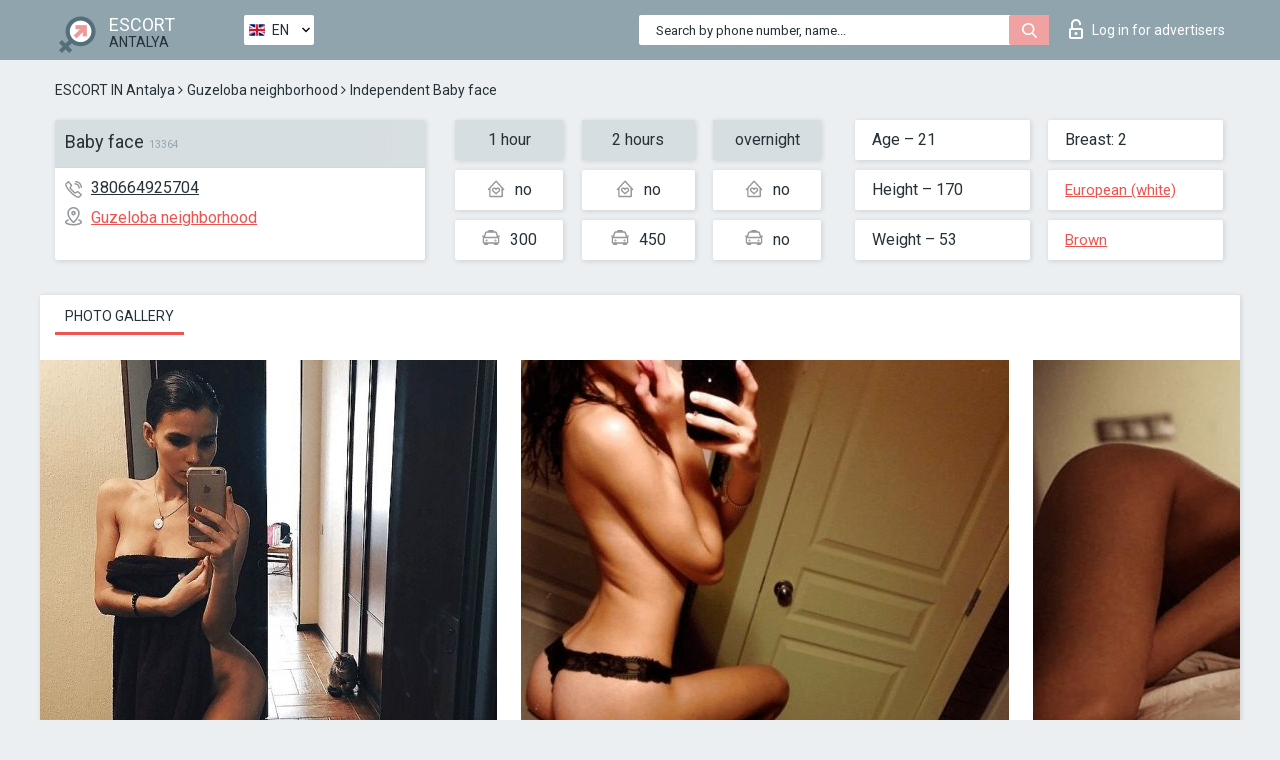

--- FILE ---
content_type: text/html; charset=UTF-8;
request_url: https://escortsiteantalya.com/baby-face/
body_size: 6337
content:
<!DOCTYPE html>
<html lang="en">
<head>
	<meta http-equiv=Content-Type content="text/html;charset=UTF-8" />
	<meta http-equiv="X-UA-Compatible" content="IE=edge" />
	<meta name="viewport" content="width=device-width, minimum-scale=1, maximum-scale=1" />
	
	<title>Baby face, phone 380664925704, girl in Guzeloba neighborhood</title>
	<meta name="description" content="Girl Baby face from Guzeloba neighborhood in the city Antalya. You can hire hottest escorts, read pornstar escort reviews and enjoy the services from one of the top escort websites in the world. Good luck!">
	<!--Language-->
	<link rel="alternate" hreflang="x-default" href="https://escortsiteantalya.com/baby-face/" />
	<link rel="alternate" hreflang="en" href="https://escortsiteantalya.com/baby-face/" />
	<link rel="alternate" hreflang="pt" href="https://escortsiteantalya.com/pt/baby-face/" />
	<link rel="alternate" hreflang="fr" href="https://escortsiteantalya.com/fr/baby-face/" />
	<link rel="alternate" hreflang="es" href="https://escortsiteantalya.com/es/baby-face/" />
	<link rel="alternate" hreflang="de" href="https://escortsiteantalya.com/de/baby-face/" />
	<link rel="alternate" hreflang="ru" href="https://escortsiteantalya.com/ru/baby-face/" />
	<link rel="canonical" href="https://escortsiteantalya.com/baby-face/">
	<!-- different favicon -->
	<link rel="shortcut icon" href="/site1/favicons/favicon.ico" type="image/x-icon" />
	<link rel="apple-touch-icon" href="/site1/favicons/apple-touch-icon.png" />
	<link rel="apple-touch-icon" sizes="57x57" href="/site1/favicons/apple-touch-icon-57x57.png" />
	<link rel="apple-touch-icon" sizes="72x72" href="/site1/favicons/apple-touch-icon-72x72.png" />
	<link rel="apple-touch-icon" sizes="76x76" href="/site1/favicons/apple-touch-icon-76x76.png" />
	<link rel="apple-touch-icon" sizes="114x114" href="/site1/favicons/apple-touch-icon-114x114.png" />
	<link rel="apple-touch-icon" sizes="120x120" href="/site1/favicons/apple-touch-icon-120x120.png" />
	<link rel="apple-touch-icon" sizes="144x144" href="/site1/favicons/apple-touch-icon-144x144.png" />
	<link rel="apple-touch-icon" sizes="152x152" href="/site1/favicons/apple-touch-icon-152x152.png" />
	<link rel="apple-touch-icon" sizes="180x180" href="/site1/favicons/apple-touch-icon-180x180.png" />
	<!--/ different favicon -->
	<meta name="google-site-verification" content="dCJtTugX-zEXcweaWuhhEOMuu79Mnvxvx88qSwqUtxU" />
<!-- Global site tag (gtag.js) - Google Analytics -->
<script async src="https://www.googletagmanager.com/gtag/js?id=UA-122470961-10"></script>
<script>
  window.dataLayer = window.dataLayer || [];
  function gtag(){dataLayer.push(arguments);}
  gtag('js', new Date());

  gtag('config', 'UA-122470961-10');
</script>


	<!--[if IE]><script src="//cdnjs.cloudflare.com/ajax/libs/html5shiv/3.7.3/html5shiv.min.js"></script><![endif]-->
	<link rel="stylesheet" type="text/css" href="/site1/css/app.min.css" />
</head>

<body class="home">
	<!-- header -->
	<div class="up-wrap">
		<div class="up-box">&#8963;</div>
	</div>
	<header id="header" class="header">
		<!-- top -->
		<div class="header-top">
			<div class="container">
				<!-- logo -->
				<a href="/" class="logo">
					<img src="/site1/images/logo.png" class="logo__img" alt="logo">
					<span class="logo__text">
						ESCORT<br>
						<i>Antalya</i>
					</span>
				</a>
				<div class="local ">
	                <!-- lang -->
	                <div class="lang_dropdown">
	                    <div class="lang_dropbtn lang_en">EN</div>
	                    	                    <div class="lang_dropdown-content">
	                        	                        	                        	                        	                        	                     	<a class="lang_pt lngs" href="https://escortsiteantalya.com/pt/baby-face/">PT</a>
	                        	                        	                        	                     	<a class="lang_fr lngs" href="https://escortsiteantalya.com/fr/baby-face/">FR</a>
	                        	                        	                        	                     	<a class="lang_es lngs" href="https://escortsiteantalya.com/es/baby-face/">ES</a>
	                        	                        	                        	                     	<a class="lang_de lngs" href="https://escortsiteantalya.com/de/baby-face/">DE</a>
	                        	                        	                        	                     	<a class="lang_ru lngs" href="https://escortsiteantalya.com/ru/baby-face/">RU</a>
	                        	                        	                    </div>
	                    	                </div>
	                <!-- end lang -->
      			</div>
				<!-- login -->
				<a href="/user.php?lang=en" class="login"><i class="icon icon-lock"></i>Log in <span>for advertisers</span></a>
				<!-- form -->
				<button class="toggle-search" type="button">
					<img src="/site1/images/search.svg" class="icon-search-lg" alt="search">
				</button>

				<div id="form-search" class="form-search topsearch  topsearch2">
					<button type="submit" class="btn-search"><i class="icon icon-search"></i>
					</button>
					<input type="text" class="form-search__input topsearch" name="topsearch" placeholder="Search by phone number, name...">
				</div>
			</div>
		</div>

				<script type="text/javascript">
			var isAjaxCalled= true;
		</script>
			</header>

	<main class="wrapper">
<section>
  <div class="container">
    <div class="row">
      <!-- breadcrumbs -->
      <div class="breadcrumbs clearfix">
          <!-- ALL PAGES BREADCRUMBS -->
          <ul class="breadcrumbs-list">
         <li class="breadcrumbs-list__item"><a href="/" class="breadcrumbs__item_link link">ESCORT IN Antalya</a> <i class="fa fa-angle-right" aria-hidden="true"></i> </li> <li class="breadcrumbs-list__item"><a href="/location-guzeloba-neighborhood/" class="breadcrumbs__item_link link">Guzeloba neighborhood</a> <i class="fa fa-angle-right" aria-hidden="true"></i> </li> <li class="breadcrumbs-list__item breadcrumbs__item_current ">Independent Baby face</li>
          </ul>
      </div>

      <!-- card-info -->
      <div class="card-info">
          <div class="row">
            <!-- item -->
            <div class="card-info-item">
              <!-- info -->
              <div class="info info_main">
                <div class="info-header">
                  <div class="info-header__name"><h1>Baby face<span>13364</span></h1></div>
                </div>
                <div class="info-body">
                  <!-- list -->
                  <div class="info-list">
                    <div class="info-list-item">
                      <i class="icon icon-phone"></i><a href="tel:380664925704">380664925704</a>
                    </div>
                                        <div class="info-list-item">
                      <a href="/location-guzeloba-neighborhood/"> <i class="icon icon-local"></i>Guzeloba neighborhood</a>
                    </div>
                    
                                      </div>
                                  </div>
              </div>
            </div>

            <!-- item  PRICE-->
            <div class="card-info-item">
              <div class="row">
                <ul class="price-list">
                  <li><span class="bg-gray">1 hour</span>
                  </li>
                  <li><i class="icon icon-love-house"></i>no</li>
                  <li><i class="icon icon-car-sm"></i>300</li>
                </ul>
                <ul class="price-list">
                  <li><span class="bg-gray">2 hours</span>
                  </li>
                  <li><i class="icon icon-love-house"></i>no</li>
                  <li><i class="icon icon-car-sm"></i>450</li>
                </ul>
                <ul class="price-list">
                  <li><span class="bg-gray">overnight</span>
                  </li>
                  <li><i class="icon icon-love-house"></i>no</li>
                  <li><i class="icon icon-car-sm"></i>no</li>
                </ul>
              </div>
            </div>

            <!-- item  data-->
            <div class="card-info-item">
              <div class="row">
                <ul class="data-list">
                  <li>Age – 21</li>
                  <li>Height – 170</li>
                  <li>Weight – 53</li>
                </ul>
                <ul class="data-list">
                  <li>Breast: 2</li>
                  <li>
                  <a href="/nation-european-white/"  rel="nofollow">European (white)</a></li>
                  <li><a href="/brown/"  rel="nofollow">Brown</a></li>
                </ul>
              </div>
            </div>
          </div>
      </div>

      <!-- slider -->
      <section id="slider" class="slider">
          <div class="info">
            <ul id="tabs" class="nav nav-tabs info-title">
              <li class="nav-item active">
                <a href="#photo" data-toggle="tab" rel="nofollow"> Photo gallery</a>
              </li>
                          </ul>
            <!-- content -->
            <div class="tab-content info_content">
              <div class="tab-pane active" id="photo">


                <!-- gallery -->
                <div id="gallery" class="slider__gallery gallery allphotos">
                  <div class="allphotos">
                    <div class="formphotos">
                    <div>
                                          <a title="" href="/big/13364/65003.jpg" class="big"><img src="/medium/13364/65003.jpg" alt="Baby face" /></a>
                                          <a title="" href="/big/13364/65002.jpg" class="big"><img src="/medium/13364/65002.jpg" alt="Baby face" /></a>
                                          <a title="" href="/big/13364/65001.jpg" class="big"><img src="/medium/13364/65001.jpg" alt="Baby face" /></a>
                                          <a title="" href="/big/13364/65000.jpg" class="big"><img src="/medium/13364/65000.jpg" alt="Baby face" /></a>
                                          <a title="" href="/big/13364/64998.jpg" class="big"><img src="/medium/13364/64998.jpg" alt="Baby face" /></a>
                                          <a title="" href="/big/13364/64997.jpg" class="big"><img src="/medium/13364/64997.jpg" alt="Baby face" /></a>
                                        </div>
                    </div>
                  </div>
                </div>



                <!-- gallery mobile -->
                <div id="gallery-mobile" class="gallery-mobile">
                  
                                        <img src="/medium/13364/65003.jpg" alt="Baby face"/>
                      <div class="gallery-hidden">
                    
                    
                  
                                        <img src="/medium/13364/65002.jpg" alt="Baby face"/>
                    
                    
                  
                                        <img src="/medium/13364/65001.jpg" alt="Baby face"/>
                    
                    
                  
                                        <img src="/medium/13364/65000.jpg" alt="Baby face"/>
                    
                    
                  
                                        <img src="/medium/13364/64998.jpg" alt="Baby face"/>
                    
                    
                  
                                        <img src="/medium/13364/64997.jpg" alt="Baby face"/>
                    
                                          </div><!--/ gallery-hidden-->
                      <button id="button-gallery" class="btn btn_red" type="button">Show more photos
</button>
                      <input type="hidden" name="show_text_btn" value="Show more photos
">
                      <input type="hidden" name="hide_text_btn" value="Hide photos">                
                    
                                  </div>
              </div>

              
            </div>
          </div>
      </section>

      <section class="service clearfix">
          <div class="row">
            <div class="col-xs-12 col-md-8">
              <!-- Услуги-->
              <!--noindex-->
              <div class="info">
                <div class="info-header">Services</div>
                <div class="info-body info-body_service clearfix">
                  <!-- list -->
                  <div class="service-list">
                    <!-- links -->
                                                                                                                <!-- sex -->
                                                <ul class="link-list">
                                                    <li class="link-list__title">Sex</li>
                                                                                                            <li class="link-list__item link-list__item_active"><a href="/service-classic-sex/" rel="nofollow">Classic sex</a>
                                                        </li>
                                                                                                            <li class="link-list__item link-list__item_active"><a href="/service-a-level/" rel="nofollow">A level</a>
                                                        </li>
                                                                                                            <li class="link-list__item link-list__item_active"><a href="/service-owo-oral-without-condom/" rel="nofollow">OWO - oral without condom</a>
                                                        </li>
                                                                                                            <li class="link-list__item link-list__item_active"><a href="/service-group-sex/" rel="nofollow">Group sex</a>
                                                        </li>
                                                                                                            <li class="link-list__item link-list__item_active"><a href="/service-double-penetration/" rel="nofollow">Double penetration</a>
                                                        </li>
                                                                                                            <li class="link-list__item link-list__item_active"><a href="/service-toys/" rel="nofollow">Toys</a>
                                                        </li>
                                                                                                            <li class="link-list__item link-list__item_active"><a href="/service-fetish/" rel="nofollow">Fetish</a>
                                                        </li>
                                                                                                    </ul>
                                                                                                                                                                                                                                                                                                                                                                                                                                                                                                                                                                                                                                                                                                                                                                                                                                                                        
                                                                                                                                                                                                                                                                                                                                                                                                                                                                                                                                                                                                                                                                                                                                                <!-- Additionally -->
                                                <ul class="link-list">
                                                    <li class="link-list__title">Additionally</li>
                                                                                                            <li class="link-list__item link-list__item_active"><a href="/service-escort/" rel="nofollow">Escort</a>
                                                        </li>
                                                                                                            <li class="link-list__item link-list__item_active"><a href="/service-photography/" rel="nofollow">Photography</a>
                                                        </li>
                                                                                                            <li class="link-list__item link-list__item_active"><a href="/service-there-is-a-young-man-for-a-couple/" rel="nofollow">There is a young man for a couple</a>
                                                        </li>
                                                                                                            <li class="link-list__item link-list__item_active"><a href="/service-couples/" rel="nofollow">Couples</a>
                                                        </li>
                                                                                                            <li class="link-list__item link-list__item_active"><a href="/service-washing-in-the-shower/" rel="nofollow">Washing in the shower</a>
                                                        </li>
                                                                                                            <li class="link-list__item link-list__item_active"><a href="/service-pipshaw/" rel="nofollow">Pipshaw</a>
                                                        </li>
                                                                                                            <li class="link-list__item link-list__item_active"><a href="/service-rimming/" rel="nofollow">Rimming</a>
                                                        </li>
                                                                                                    </ul>
                                                                                                                                                                                                                                                                                                </div>

                                    <div class="service-list">
                                                                                                                                                                                                                                                                                                                                                                                                                                                                                                                                                                                                                                                            <!-- Massage -->
                                                <ul class="link-list">
                                                    <li class="link-list__title">Massage</li>
                                                                                                            <li class="link-list__item link-list__item_active"><a href="/service-professional-massage/" rel="nofollow">Professional massage</a>
                                                        </li>
                                                                                                            <li class="link-list__item link-list__item_active"><a href="/service-erotic-massage/" rel="nofollow">Erotic massage</a>
                                                        </li>
                                                                                                            <li class="link-list__item link-list__item_active"><a href="/service-urologic-massage/" rel="nofollow">Urologic massage</a>
                                                        </li>
                                                                                                            <li class="link-list__item link-list__item_active"><a href="/service-thai-massage/" rel="nofollow">Thai massage</a>
                                                        </li>
                                                                                                            <li class="link-list__item link-list__item_active"><a href="/service-massotherapy/" rel="nofollow">Massotherapy</a>
                                                        </li>
                                                                                                            <li class="link-list__item link-list__item_active"><a href="/service-four-hand-massage/" rel="nofollow">Four-Hand Massage</a>
                                                        </li>
                                                                                                            <li class="link-list__item link-list__item_active"><a href="/service-sports-massage/" rel="nofollow">Sports massage</a>
                                                        </li>
                                                                                                            <li class="link-list__item link-list__item_active"><a href="/service-relaxing-massage/" rel="nofollow">Relaxing massage</a>
                                                        </li>
                                                                                                            <li class="link-list__item link-list__item_active"><a href="/service-sakura-branch/" rel="nofollow">Sakura Branch</a>
                                                        </li>
                                                                                                    </ul>
                                                                                                                                                                                                                                                                                                                                                
                                                                                                                                                                                                                                                                                                                                                                                                                                                                                                                                                                                                                                                                                                                                                                                                                                                                                                                        <!-- Striptease -->
                                                <ul class="link-list">
                                                    <li class="link-list__title">Striptease</li>
                                                                                                            <li class="link-list__item link-list__item_active"><a href="/service-striptease/" rel="nofollow">Striptease</a>
                                                        </li>
                                                                                                            <li class="link-list__item link-list__item_active"><a href="/service-belly-dance/" rel="nofollow">Belly dance</a>
                                                        </li>
                                                                                                            <li class="link-list__item link-list__item_active"><a href="/service-lesbian/" rel="nofollow">Lesbian</a>
                                                        </li>
                                                                                                    </ul>
                                                                                                                        </div>

                                    <div class="service-list">
                                                                                                                                                                                                                                                                                                                                                                                                                                                                                                                                                                        <!-- BDSM -->
                                                <ul class="link-list">
                                                    <li class="link-list__title">BDSM</li>
                                                                                                            <li class="link-list__item link-list__item_active"><a href="/service-mistress/" rel="nofollow">Mistress</a>
                                                        </li>
                                                                                                            <li class="link-list__item link-list__item_active"><a href="/service-light-domination/" rel="nofollow">Light domination</a>
                                                        </li>
                                                                                                            <li class="link-list__item link-list__item_active"><a href="/service-bdsm/" rel="nofollow">BDSM</a>
                                                        </li>
                                                                                                            <li class="link-list__item link-list__item_active"><a href="/service-slave/" rel="nofollow">Slave</a>
                                                        </li>
                                                                                                            <li class="link-list__item link-list__item_active"><a href="/service-strap-on/" rel="nofollow">Strap-on</a>
                                                        </li>
                                                                                                            <li class="link-list__item link-list__item_active"><a href="/service-role-playing-games/" rel="nofollow">Role-playing games</a>
                                                        </li>
                                                                                                            <li class="link-list__item link-list__item_active"><a href="/service-bandage/" rel="nofollow">Bandage</a>
                                                        </li>
                                                                                                            <li class="link-list__item "><a href="/service-trampling/" rel="nofollow">Trampling</a>
                                                        </li>
                                                                                                    </ul>
                                                                                                                                                                                                                                                                                                                                                                                                                                    
                                                                                                                                                                                                                                                                                                                                                                                                                                                                                    <!-- Caress -->
                                                <ul class="link-list">
                                                    <li class="link-list__title">Caress</li>
                                                                                                            <li class="link-list__item link-list__item_active"><a href="/service-blowjob-condom/" rel="nofollow">Blowjob condom</a>
                                                        </li>
                                                                                                            <li class="link-list__item link-list__item_active"><a href="/service-gfe/" rel="nofollow">GFE</a>
                                                        </li>
                                                                                                            <li class="link-list__item link-list__item_active"><a href="/service-deepthroating-blowjob/" rel="nofollow">Deepthroating Blowjob</a>
                                                        </li>
                                                                                                            <li class="link-list__item link-list__item_active"><a href="/service-blowjob-in-the-car/" rel="nofollow">Blowjob in the car</a>
                                                        </li>
                                                                                                            <li class="link-list__item link-list__item_active"><a href="/service-cunnilingus/" rel="nofollow">Cunnilingus</a>
                                                        </li>
                                                                                                            <li class="link-list__item link-list__item_active"><a href="/service-anilingus/" rel="nofollow">Anilingus</a>
                                                        </li>
                                                                                                    </ul>
                                                                                                                                                                                                                                                                                                                                                                                                                                                                                                                                                            </div>

                                    <div class="service-list">
                                                                                                                                                                                                                                                                                                                                                                                                                                                                                                                                                                                                                                                                                                                                                                                                                                    <!-- Fisting -->
                                                <ul class="link-list">
                                                    <li class="link-list__title">Fisting</li>
                                                                                                            <li class="link-list__item link-list__item_active"><a href="/service-classic-fisting/" rel="nofollow">Classic fisting</a>
                                                        </li>
                                                                                                            <li class="link-list__item link-list__item_active"><a href="/service-anal-fisting/" rel="nofollow">Anal fisting</a>
                                                        </li>
                                                                                                            <li class="link-list__item link-list__item_active"><a href="/service-extreme-fisting/" rel="nofollow">Extreme fisting</a>
                                                        </li>
                                                                                                    </ul>
                                                                                                                                                                        
                                                                                                                                                                                                                        <!-- Cum -->
                                                <ul class="link-list">
                                                    <li class="link-list__title">Cum</li>
                                                                                                            <li class="link-list__item link-list__item_active"><a href="/service-cim/" rel="nofollow">CIM</a>
                                                        </li>
                                                                                                            <li class="link-list__item link-list__item_active"><a href="/service-cob/" rel="nofollow">COB</a>
                                                        </li>
                                                                                                            <li class="link-list__item link-list__item_active"><a href="/service-cif/" rel="nofollow">CIF</a>
                                                        </li>
                                                                                                    </ul>
                                                                                                                                                                                                                                                                                                                                                                                                                                                                                                                                                                                                                                                                                                                                                                                    
                                                                                                                                                                                                                                                                                                            <!-- WS -->
                                                <ul class="link-list">
                                                    <li class="link-list__title">WS</li>
                                                                                                            <li class="link-list__item link-list__item_active"><a href="/service-ws-giving/" rel="nofollow">WS giving</a>
                                                        </li>
                                                                                                            <li class="link-list__item link-list__item_active"><a href="/service-ws-getting/" rel="nofollow">WS getting</a>
                                                        </li>
                                                                                                    </ul>
                                                                                                                                                                                                                                                                                                                                                                                                                                                                                                                                                                                                                                                                                                
                  </div>

                </div><!--/ info-body info-body_service clearfix-->
              </div>
              <!--/noindex-->
              <!--/ info Услуги-->
            </div><!--/ col-xs-12 col-md-8-->


            <div class="col-xs-12 col-md-4">
              <div class="info">
                <div class="info-header">Map</div>
                <div class="info-body">
                  <div class="map-wrap">
                    <!-- карта -->
                     <script src="https://api-maps.yandex.com/2.1/?load=package.map,package.controls,package.geoObjects&lang=en-US" type="text/javascript"></script>
                    <script language='Javascript' src="/js/jquery.min.js"></script>
                    <div id="YMaps3ID"></div>
                    <script>
                              
                              ymaps.ready(function () {
                                  var myMap = new ymaps.Map('YMaps3ID', {
                                      center: [59.946565, 30.128097],
                                      zoom: 15});
                                  myMap.behaviors.disable('scrollZoom');
                                  ymaps.geocode('Antalya, region Guzeloba neighborhood', {
                                      results: 1
                                  }).then(function (res) {
                                      var firstGeoObject = res.geoObjects.get(0),
                                      coords = firstGeoObject.geometry.getCoordinates(),
                                      bounds = firstGeoObject.properties.get('boundedBy');
                                      firstGeoObject.properties.set('balloonContentBody','<a href="/baby-face"><font size="4"><strong>Baby face</strong></font></a><br>');
                                      myMap.geoObjects.add(firstGeoObject);
                                      myMap.setBounds(bounds, {
                                          checkZoomRange: true
                                      });
                                  });
                              });
                        </script>
                  </div>
                </div>
              </div>
            </div>
          </div>
      </section>

      
      <!-- new -->
      <section class="next-card">
          <div class="row">
            <h2>Other girls in Guzeloba neighborhood</h2>
            <div>
                          </div>

            <div class="cards">
                            <!-- item -->
              <div class="col-xs-6 col-md-4 col-lg-3">
                <div class="card">
                  <!-- card-panel -->
                  <div class="card-panel">
                    <a href="/baby-face/" class="card-panel-item card-panel-item_name" rel="nofollow"><span>Baby face</span></a>
                    <div class="card-panel-item card-panel-item_tel">380664925704</div>
                  </div>

                  <!-- body -->
                  <div class="card-body">
                    <!-- image -->
                    <a href="/baby-face/" class="cards__image" rel="nofollow">
                      <img src="/small/13364/64997.jpg" alt="girl">
                                            <span class="card__subway">Guzeloba neighborhood</span>
                                          </a>

                    <!-- list -->
                    <!-- noindex -->
                    <div class="card-list">
                      <!-- item -->
                      <div class="card-list-item">
                        <div class="card-list-item__title">PRICES</div>
                        <ul class="list">
                          <li>
                            <span>1 hour</span>
                            <span>300</span>
                        </li>
                        <li>
                            <span>2 hours</span>
                            <span>450</span>
                        </li>
                        <li>
                            <span>overnight</span>
                            <span>no</span>
                        </li>
                        </ul>
                      </div>

                      <!-- item -->
                      <div class="card-list-item">
                        <ul class="list">
                          <li>
                                <span>Age</span>
                                <span>21 </span>
                            </li>
                            <li>
                                <span>Height</span>
                                <span>170</span>
                            </li>
                            <li>
                                <span>Weight</span>
                                <span>53</span>
                            </li>
                            <li>
                                <span>Breast</span>
                                <span>2</span>
                            </li>
                        </ul>
                      </div>

                      <!-- check -->
                      <div class="check-label-list">
                                                                      </div>
                    </div>
                    <!-- /noindex -->
                  </div>
                </div>
              </div>
                            <!-- item -->
              <div class="col-xs-6 col-md-4 col-lg-3">
                <div class="card">
                  <!-- card-panel -->
                  <div class="card-panel">
                    <a href="/turkish-escort-ece/" class="card-panel-item card-panel-item_name" rel="nofollow"><span>Turkish Escort Ece</span></a>
                    <div class="card-panel-item card-panel-item_tel">905314226533</div>
                  </div>

                  <!-- body -->
                  <div class="card-body">
                    <!-- image -->
                    <a href="/turkish-escort-ece/" class="cards__image" rel="nofollow">
                      <img src="/small/22629/113214.jpg" alt="girl">
                                            <span class="card__subway">Guzeloba neighborhood</span>
                                          </a>

                    <!-- list -->
                    <!-- noindex -->
                    <div class="card-list">
                      <!-- item -->
                      <div class="card-list-item">
                        <div class="card-list-item__title">PRICES</div>
                        <ul class="list">
                          <li>
                            <span>1 hour</span>
                            <span>no</span>
                        </li>
                        <li>
                            <span>2 hours</span>
                            <span>no</span>
                        </li>
                        <li>
                            <span>overnight</span>
                            <span>no</span>
                        </li>
                        </ul>
                      </div>

                      <!-- item -->
                      <div class="card-list-item">
                        <ul class="list">
                          <li>
                                <span>Age</span>
                                <span>24 </span>
                            </li>
                            <li>
                                <span>Height</span>
                                <span>172</span>
                            </li>
                            <li>
                                <span>Weight</span>
                                <span>55</span>
                            </li>
                            <li>
                                <span>Breast</span>
                                <span>4</span>
                            </li>
                        </ul>
                      </div>

                      <!-- check -->
                      <div class="check-label-list">
                                                                      </div>
                    </div>
                    <!-- /noindex -->
                  </div>
                </div>
              </div>
                            <!-- item -->
              <div class="col-xs-6 col-md-4 col-lg-3">
                <div class="card">
                  <!-- card-panel -->
                  <div class="card-panel">
                    <a href="/beverly-10/" class="card-panel-item card-panel-item_name" rel="nofollow"><span>Beverly</span></a>
                    <div class="card-panel-item card-panel-item_tel">380688212428</div>
                  </div>

                  <!-- body -->
                  <div class="card-body">
                    <!-- image -->
                    <a href="/beverly-10/" class="cards__image" rel="nofollow">
                      <img src="/small/18222/88701.jpg" alt="girl">
                                            <span class="card__subway">Guzeloba neighborhood</span>
                                          </a>

                    <!-- list -->
                    <!-- noindex -->
                    <div class="card-list">
                      <!-- item -->
                      <div class="card-list-item">
                        <div class="card-list-item__title">PRICES</div>
                        <ul class="list">
                          <li>
                            <span>1 hour</span>
                            <span>450</span>
                        </li>
                        <li>
                            <span>2 hours</span>
                            <span>765</span>
                        </li>
                        <li>
                            <span>overnight</span>
                            <span>no</span>
                        </li>
                        </ul>
                      </div>

                      <!-- item -->
                      <div class="card-list-item">
                        <ul class="list">
                          <li>
                                <span>Age</span>
                                <span>22 </span>
                            </li>
                            <li>
                                <span>Height</span>
                                <span>155</span>
                            </li>
                            <li>
                                <span>Weight</span>
                                <span>62</span>
                            </li>
                            <li>
                                <span>Breast</span>
                                <span>1</span>
                            </li>
                        </ul>
                      </div>

                      <!-- check -->
                      <div class="check-label-list">
                                                                      </div>
                    </div>
                    <!-- /noindex -->
                  </div>
                </div>
              </div>
                            <!-- item -->
              <div class="col-xs-6 col-md-4 col-lg-3">
                <div class="card">
                  <!-- card-panel -->
                  <div class="card-panel">
                    <a href="/sonia-29/" class="card-panel-item card-panel-item_name" rel="nofollow"><span>Sonia</span></a>
                    <div class="card-panel-item card-panel-item_tel">380957035594</div>
                  </div>

                  <!-- body -->
                  <div class="card-body">
                    <!-- image -->
                    <a href="/sonia-29/" class="cards__image" rel="nofollow">
                      <img src="/small/22628/113203.jpg" alt="girl">
                                            <span class="card__subway">Guzeloba neighborhood</span>
                                          </a>

                    <!-- list -->
                    <!-- noindex -->
                    <div class="card-list">
                      <!-- item -->
                      <div class="card-list-item">
                        <div class="card-list-item__title">PRICES</div>
                        <ul class="list">
                          <li>
                            <span>1 hour</span>
                            <span>no</span>
                        </li>
                        <li>
                            <span>2 hours</span>
                            <span>no</span>
                        </li>
                        <li>
                            <span>overnight</span>
                            <span>no</span>
                        </li>
                        </ul>
                      </div>

                      <!-- item -->
                      <div class="card-list-item">
                        <ul class="list">
                          <li>
                                <span>Age</span>
                                <span>24 </span>
                            </li>
                            <li>
                                <span>Height</span>
                                <span>170</span>
                            </li>
                            <li>
                                <span>Weight</span>
                                <span>53</span>
                            </li>
                            <li>
                                <span>Breast</span>
                                <span>2</span>
                            </li>
                        </ul>
                      </div>

                      <!-- check -->
                      <div class="check-label-list">
                                                                      </div>
                    </div>
                    <!-- /noindex -->
                  </div>
                </div>
              </div>
                          </div>
          </div>
      </section>
    </div>
  </div>
</section>


	</div>
	</main>

	<input type="hidden" id="siteadvsearchressearch" value="" />

	<script src="/site1/js/modernizr-custom.min.js"></script>
	<script src="/site1/js/jq.min.js"></script>
	<script src="/site1/js/app.min.js"></script>

	<link href="/site1/style.css" rel="stylesheet" type="text/css" />
	<link href='//fonts.googleapis.com/css?family=Roboto:400italic,400,700,300&amp;subset=cyrillic' rel='stylesheet' type='text/css' />
	<link href='//maxcdn.bootstrapcdn.com/font-awesome/4.7.0/css/font-awesome.min.css' rel='stylesheet' type='text/css' />
	<link rel="stylesheet" href="/js/rangeSlider/css/ion.rangeSlider.css" type="text/css" media="screen" />
	<link rel="stylesheet" href="/js/rangeSlider/css/ion.rangeSlider.skinHTML5.css" type="text/css" media="screen" />
	<link href="/js/LightGallery/css/lightgallery.css" rel="stylesheet">

	<script src="/js/main.js"></script>
	<script src="/inc/modules/filters/filter_ajax.js?v=2"></script>
</body>
</html>